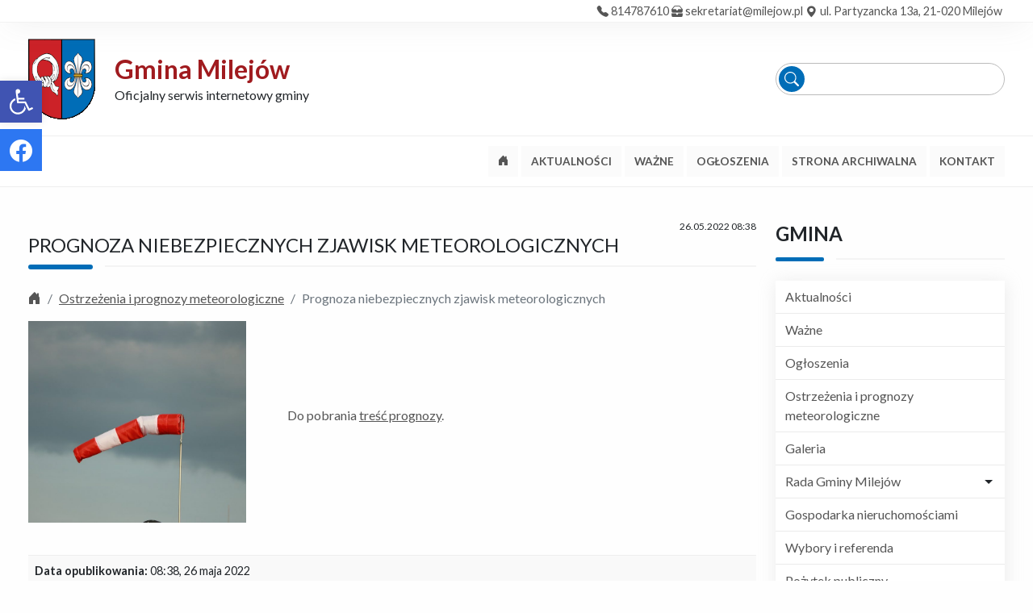

--- FILE ---
content_type: text/html; charset=UTF-8
request_url: https://milejow.pl/prognoza-niebezpiecznych-zjawisk-meteorologicznych-58/
body_size: 66267
content:
<!doctype html>
<html lang="pl-PL">
    <head>
        <meta charset="UTF-8">
        <meta name="viewport" content="width=device-width, initial-scale=1, maximum-scale=2.0">
        <link rel="profile" href="http://gmpg.org/xfn/11">
        <link rel="pingback" href="https://milejow.pl/xmlrpc.php">

        <title>Prognoza niebezpiecznych zjawisk meteorologicznych &#8211; Gmina Milejów</title>

	  <meta name='robots' content='max-image-preview:large' />
<link rel="alternate" type="application/rss+xml" title="Gmina Milejów &raquo; Kanał z wpisami" href="https://milejow.pl/feed/" />
<link rel="alternate" type="application/rss+xml" title="Gmina Milejów &raquo; Kanał z komentarzami" href="https://milejow.pl/comments/feed/" />
<link rel="alternate" title="oEmbed (JSON)" type="application/json+oembed" href="https://milejow.pl/wp-json/oembed/1.0/embed?url=https%3A%2F%2Fmilejow.pl%2Fprognoza-niebezpiecznych-zjawisk-meteorologicznych-58%2F" />
<link rel="alternate" title="oEmbed (XML)" type="text/xml+oembed" href="https://milejow.pl/wp-json/oembed/1.0/embed?url=https%3A%2F%2Fmilejow.pl%2Fprognoza-niebezpiecznych-zjawisk-meteorologicznych-58%2F&#038;format=xml" />
<style id='wp-img-auto-sizes-contain-inline-css' type='text/css'>
img:is([sizes=auto i],[sizes^="auto," i]){contain-intrinsic-size:3000px 1500px}
/*# sourceURL=wp-img-auto-sizes-contain-inline-css */
</style>
<style id='wp-emoji-styles-inline-css' type='text/css'>

	img.wp-smiley, img.emoji {
		display: inline !important;
		border: none !important;
		box-shadow: none !important;
		height: 1em !important;
		width: 1em !important;
		margin: 0 0.07em !important;
		vertical-align: -0.1em !important;
		background: none !important;
		padding: 0 !important;
	}
/*# sourceURL=wp-emoji-styles-inline-css */
</style>
<style id='wp-block-library-inline-css' type='text/css'>
:root{--wp-block-synced-color:#7a00df;--wp-block-synced-color--rgb:122,0,223;--wp-bound-block-color:var(--wp-block-synced-color);--wp-editor-canvas-background:#ddd;--wp-admin-theme-color:#007cba;--wp-admin-theme-color--rgb:0,124,186;--wp-admin-theme-color-darker-10:#006ba1;--wp-admin-theme-color-darker-10--rgb:0,107,160.5;--wp-admin-theme-color-darker-20:#005a87;--wp-admin-theme-color-darker-20--rgb:0,90,135;--wp-admin-border-width-focus:2px}@media (min-resolution:192dpi){:root{--wp-admin-border-width-focus:1.5px}}.wp-element-button{cursor:pointer}:root .has-very-light-gray-background-color{background-color:#eee}:root .has-very-dark-gray-background-color{background-color:#313131}:root .has-very-light-gray-color{color:#eee}:root .has-very-dark-gray-color{color:#313131}:root .has-vivid-green-cyan-to-vivid-cyan-blue-gradient-background{background:linear-gradient(135deg,#00d084,#0693e3)}:root .has-purple-crush-gradient-background{background:linear-gradient(135deg,#34e2e4,#4721fb 50%,#ab1dfe)}:root .has-hazy-dawn-gradient-background{background:linear-gradient(135deg,#faaca8,#dad0ec)}:root .has-subdued-olive-gradient-background{background:linear-gradient(135deg,#fafae1,#67a671)}:root .has-atomic-cream-gradient-background{background:linear-gradient(135deg,#fdd79a,#004a59)}:root .has-nightshade-gradient-background{background:linear-gradient(135deg,#330968,#31cdcf)}:root .has-midnight-gradient-background{background:linear-gradient(135deg,#020381,#2874fc)}:root{--wp--preset--font-size--normal:16px;--wp--preset--font-size--huge:42px}.has-regular-font-size{font-size:1em}.has-larger-font-size{font-size:2.625em}.has-normal-font-size{font-size:var(--wp--preset--font-size--normal)}.has-huge-font-size{font-size:var(--wp--preset--font-size--huge)}.has-text-align-center{text-align:center}.has-text-align-left{text-align:left}.has-text-align-right{text-align:right}.has-fit-text{white-space:nowrap!important}#end-resizable-editor-section{display:none}.aligncenter{clear:both}.items-justified-left{justify-content:flex-start}.items-justified-center{justify-content:center}.items-justified-right{justify-content:flex-end}.items-justified-space-between{justify-content:space-between}.screen-reader-text{border:0;clip-path:inset(50%);height:1px;margin:-1px;overflow:hidden;padding:0;position:absolute;width:1px;word-wrap:normal!important}.screen-reader-text:focus{background-color:#ddd;clip-path:none;color:#444;display:block;font-size:1em;height:auto;left:5px;line-height:normal;padding:15px 23px 14px;text-decoration:none;top:5px;width:auto;z-index:100000}html :where(.has-border-color){border-style:solid}html :where([style*=border-top-color]){border-top-style:solid}html :where([style*=border-right-color]){border-right-style:solid}html :where([style*=border-bottom-color]){border-bottom-style:solid}html :where([style*=border-left-color]){border-left-style:solid}html :where([style*=border-width]){border-style:solid}html :where([style*=border-top-width]){border-top-style:solid}html :where([style*=border-right-width]){border-right-style:solid}html :where([style*=border-bottom-width]){border-bottom-style:solid}html :where([style*=border-left-width]){border-left-style:solid}html :where(img[class*=wp-image-]){height:auto;max-width:100%}:where(figure){margin:0 0 1em}html :where(.is-position-sticky){--wp-admin--admin-bar--position-offset:var(--wp-admin--admin-bar--height,0px)}@media screen and (max-width:600px){html :where(.is-position-sticky){--wp-admin--admin-bar--position-offset:0px}}

/*# sourceURL=wp-block-library-inline-css */
</style><style id='wp-block-media-text-inline-css' type='text/css'>
.wp-block-media-text{box-sizing:border-box;
  /*!rtl:begin:ignore*/direction:ltr;
  /*!rtl:end:ignore*/display:grid;grid-template-columns:50% 1fr;grid-template-rows:auto}.wp-block-media-text.has-media-on-the-right{grid-template-columns:1fr 50%}.wp-block-media-text.is-vertically-aligned-top>.wp-block-media-text__content,.wp-block-media-text.is-vertically-aligned-top>.wp-block-media-text__media{align-self:start}.wp-block-media-text.is-vertically-aligned-center>.wp-block-media-text__content,.wp-block-media-text.is-vertically-aligned-center>.wp-block-media-text__media,.wp-block-media-text>.wp-block-media-text__content,.wp-block-media-text>.wp-block-media-text__media{align-self:center}.wp-block-media-text.is-vertically-aligned-bottom>.wp-block-media-text__content,.wp-block-media-text.is-vertically-aligned-bottom>.wp-block-media-text__media{align-self:end}.wp-block-media-text>.wp-block-media-text__media{
  /*!rtl:begin:ignore*/grid-column:1;grid-row:1;
  /*!rtl:end:ignore*/margin:0}.wp-block-media-text>.wp-block-media-text__content{direction:ltr;
  /*!rtl:begin:ignore*/grid-column:2;grid-row:1;
  /*!rtl:end:ignore*/padding:0 8%;word-break:break-word}.wp-block-media-text.has-media-on-the-right>.wp-block-media-text__media{
  /*!rtl:begin:ignore*/grid-column:2;grid-row:1
  /*!rtl:end:ignore*/}.wp-block-media-text.has-media-on-the-right>.wp-block-media-text__content{
  /*!rtl:begin:ignore*/grid-column:1;grid-row:1
  /*!rtl:end:ignore*/}.wp-block-media-text__media a{display:block}.wp-block-media-text__media img,.wp-block-media-text__media video{height:auto;max-width:unset;vertical-align:middle;width:100%}.wp-block-media-text.is-image-fill>.wp-block-media-text__media{background-size:cover;height:100%;min-height:250px}.wp-block-media-text.is-image-fill>.wp-block-media-text__media>a{display:block;height:100%}.wp-block-media-text.is-image-fill>.wp-block-media-text__media img{height:1px;margin:-1px;overflow:hidden;padding:0;position:absolute;width:1px;clip:rect(0,0,0,0);border:0}.wp-block-media-text.is-image-fill-element>.wp-block-media-text__media{height:100%;min-height:250px}.wp-block-media-text.is-image-fill-element>.wp-block-media-text__media>a{display:block;height:100%}.wp-block-media-text.is-image-fill-element>.wp-block-media-text__media img{height:100%;object-fit:cover;width:100%}@media (max-width:600px){.wp-block-media-text.is-stacked-on-mobile{grid-template-columns:100%!important}.wp-block-media-text.is-stacked-on-mobile>.wp-block-media-text__media{grid-column:1;grid-row:1}.wp-block-media-text.is-stacked-on-mobile>.wp-block-media-text__content{grid-column:1;grid-row:2}}
/*# sourceURL=https://milejow.pl/wp-includes/blocks/media-text/style.min.css */
</style>
<style id='wp-block-paragraph-inline-css' type='text/css'>
.is-small-text{font-size:.875em}.is-regular-text{font-size:1em}.is-large-text{font-size:2.25em}.is-larger-text{font-size:3em}.has-drop-cap:not(:focus):first-letter{float:left;font-size:8.4em;font-style:normal;font-weight:100;line-height:.68;margin:.05em .1em 0 0;text-transform:uppercase}body.rtl .has-drop-cap:not(:focus):first-letter{float:none;margin-left:.1em}p.has-drop-cap.has-background{overflow:hidden}:root :where(p.has-background){padding:1.25em 2.375em}:where(p.has-text-color:not(.has-link-color)) a{color:inherit}p.has-text-align-left[style*="writing-mode:vertical-lr"],p.has-text-align-right[style*="writing-mode:vertical-rl"]{rotate:180deg}
/*# sourceURL=https://milejow.pl/wp-includes/blocks/paragraph/style.min.css */
</style>
<style id='global-styles-inline-css' type='text/css'>
:root{--wp--preset--aspect-ratio--square: 1;--wp--preset--aspect-ratio--4-3: 4/3;--wp--preset--aspect-ratio--3-4: 3/4;--wp--preset--aspect-ratio--3-2: 3/2;--wp--preset--aspect-ratio--2-3: 2/3;--wp--preset--aspect-ratio--16-9: 16/9;--wp--preset--aspect-ratio--9-16: 9/16;--wp--preset--color--black: #000000;--wp--preset--color--cyan-bluish-gray: #abb8c3;--wp--preset--color--white: #ffffff;--wp--preset--color--pale-pink: #f78da7;--wp--preset--color--vivid-red: #cf2e2e;--wp--preset--color--luminous-vivid-orange: #ff6900;--wp--preset--color--luminous-vivid-amber: #fcb900;--wp--preset--color--light-green-cyan: #7bdcb5;--wp--preset--color--vivid-green-cyan: #00d084;--wp--preset--color--pale-cyan-blue: #8ed1fc;--wp--preset--color--vivid-cyan-blue: #0693e3;--wp--preset--color--vivid-purple: #9b51e0;--wp--preset--gradient--vivid-cyan-blue-to-vivid-purple: linear-gradient(135deg,rgb(6,147,227) 0%,rgb(155,81,224) 100%);--wp--preset--gradient--light-green-cyan-to-vivid-green-cyan: linear-gradient(135deg,rgb(122,220,180) 0%,rgb(0,208,130) 100%);--wp--preset--gradient--luminous-vivid-amber-to-luminous-vivid-orange: linear-gradient(135deg,rgb(252,185,0) 0%,rgb(255,105,0) 100%);--wp--preset--gradient--luminous-vivid-orange-to-vivid-red: linear-gradient(135deg,rgb(255,105,0) 0%,rgb(207,46,46) 100%);--wp--preset--gradient--very-light-gray-to-cyan-bluish-gray: linear-gradient(135deg,rgb(238,238,238) 0%,rgb(169,184,195) 100%);--wp--preset--gradient--cool-to-warm-spectrum: linear-gradient(135deg,rgb(74,234,220) 0%,rgb(151,120,209) 20%,rgb(207,42,186) 40%,rgb(238,44,130) 60%,rgb(251,105,98) 80%,rgb(254,248,76) 100%);--wp--preset--gradient--blush-light-purple: linear-gradient(135deg,rgb(255,206,236) 0%,rgb(152,150,240) 100%);--wp--preset--gradient--blush-bordeaux: linear-gradient(135deg,rgb(254,205,165) 0%,rgb(254,45,45) 50%,rgb(107,0,62) 100%);--wp--preset--gradient--luminous-dusk: linear-gradient(135deg,rgb(255,203,112) 0%,rgb(199,81,192) 50%,rgb(65,88,208) 100%);--wp--preset--gradient--pale-ocean: linear-gradient(135deg,rgb(255,245,203) 0%,rgb(182,227,212) 50%,rgb(51,167,181) 100%);--wp--preset--gradient--electric-grass: linear-gradient(135deg,rgb(202,248,128) 0%,rgb(113,206,126) 100%);--wp--preset--gradient--midnight: linear-gradient(135deg,rgb(2,3,129) 0%,rgb(40,116,252) 100%);--wp--preset--font-size--small: 13px;--wp--preset--font-size--medium: 20px;--wp--preset--font-size--large: 36px;--wp--preset--font-size--x-large: 42px;--wp--preset--spacing--20: 0.44rem;--wp--preset--spacing--30: 0.67rem;--wp--preset--spacing--40: 1rem;--wp--preset--spacing--50: 1.5rem;--wp--preset--spacing--60: 2.25rem;--wp--preset--spacing--70: 3.38rem;--wp--preset--spacing--80: 5.06rem;--wp--preset--shadow--natural: 6px 6px 9px rgba(0, 0, 0, 0.2);--wp--preset--shadow--deep: 12px 12px 50px rgba(0, 0, 0, 0.4);--wp--preset--shadow--sharp: 6px 6px 0px rgba(0, 0, 0, 0.2);--wp--preset--shadow--outlined: 6px 6px 0px -3px rgb(255, 255, 255), 6px 6px rgb(0, 0, 0);--wp--preset--shadow--crisp: 6px 6px 0px rgb(0, 0, 0);}:where(.is-layout-flex){gap: 0.5em;}:where(.is-layout-grid){gap: 0.5em;}body .is-layout-flex{display: flex;}.is-layout-flex{flex-wrap: wrap;align-items: center;}.is-layout-flex > :is(*, div){margin: 0;}body .is-layout-grid{display: grid;}.is-layout-grid > :is(*, div){margin: 0;}:where(.wp-block-columns.is-layout-flex){gap: 2em;}:where(.wp-block-columns.is-layout-grid){gap: 2em;}:where(.wp-block-post-template.is-layout-flex){gap: 1.25em;}:where(.wp-block-post-template.is-layout-grid){gap: 1.25em;}.has-black-color{color: var(--wp--preset--color--black) !important;}.has-cyan-bluish-gray-color{color: var(--wp--preset--color--cyan-bluish-gray) !important;}.has-white-color{color: var(--wp--preset--color--white) !important;}.has-pale-pink-color{color: var(--wp--preset--color--pale-pink) !important;}.has-vivid-red-color{color: var(--wp--preset--color--vivid-red) !important;}.has-luminous-vivid-orange-color{color: var(--wp--preset--color--luminous-vivid-orange) !important;}.has-luminous-vivid-amber-color{color: var(--wp--preset--color--luminous-vivid-amber) !important;}.has-light-green-cyan-color{color: var(--wp--preset--color--light-green-cyan) !important;}.has-vivid-green-cyan-color{color: var(--wp--preset--color--vivid-green-cyan) !important;}.has-pale-cyan-blue-color{color: var(--wp--preset--color--pale-cyan-blue) !important;}.has-vivid-cyan-blue-color{color: var(--wp--preset--color--vivid-cyan-blue) !important;}.has-vivid-purple-color{color: var(--wp--preset--color--vivid-purple) !important;}.has-black-background-color{background-color: var(--wp--preset--color--black) !important;}.has-cyan-bluish-gray-background-color{background-color: var(--wp--preset--color--cyan-bluish-gray) !important;}.has-white-background-color{background-color: var(--wp--preset--color--white) !important;}.has-pale-pink-background-color{background-color: var(--wp--preset--color--pale-pink) !important;}.has-vivid-red-background-color{background-color: var(--wp--preset--color--vivid-red) !important;}.has-luminous-vivid-orange-background-color{background-color: var(--wp--preset--color--luminous-vivid-orange) !important;}.has-luminous-vivid-amber-background-color{background-color: var(--wp--preset--color--luminous-vivid-amber) !important;}.has-light-green-cyan-background-color{background-color: var(--wp--preset--color--light-green-cyan) !important;}.has-vivid-green-cyan-background-color{background-color: var(--wp--preset--color--vivid-green-cyan) !important;}.has-pale-cyan-blue-background-color{background-color: var(--wp--preset--color--pale-cyan-blue) !important;}.has-vivid-cyan-blue-background-color{background-color: var(--wp--preset--color--vivid-cyan-blue) !important;}.has-vivid-purple-background-color{background-color: var(--wp--preset--color--vivid-purple) !important;}.has-black-border-color{border-color: var(--wp--preset--color--black) !important;}.has-cyan-bluish-gray-border-color{border-color: var(--wp--preset--color--cyan-bluish-gray) !important;}.has-white-border-color{border-color: var(--wp--preset--color--white) !important;}.has-pale-pink-border-color{border-color: var(--wp--preset--color--pale-pink) !important;}.has-vivid-red-border-color{border-color: var(--wp--preset--color--vivid-red) !important;}.has-luminous-vivid-orange-border-color{border-color: var(--wp--preset--color--luminous-vivid-orange) !important;}.has-luminous-vivid-amber-border-color{border-color: var(--wp--preset--color--luminous-vivid-amber) !important;}.has-light-green-cyan-border-color{border-color: var(--wp--preset--color--light-green-cyan) !important;}.has-vivid-green-cyan-border-color{border-color: var(--wp--preset--color--vivid-green-cyan) !important;}.has-pale-cyan-blue-border-color{border-color: var(--wp--preset--color--pale-cyan-blue) !important;}.has-vivid-cyan-blue-border-color{border-color: var(--wp--preset--color--vivid-cyan-blue) !important;}.has-vivid-purple-border-color{border-color: var(--wp--preset--color--vivid-purple) !important;}.has-vivid-cyan-blue-to-vivid-purple-gradient-background{background: var(--wp--preset--gradient--vivid-cyan-blue-to-vivid-purple) !important;}.has-light-green-cyan-to-vivid-green-cyan-gradient-background{background: var(--wp--preset--gradient--light-green-cyan-to-vivid-green-cyan) !important;}.has-luminous-vivid-amber-to-luminous-vivid-orange-gradient-background{background: var(--wp--preset--gradient--luminous-vivid-amber-to-luminous-vivid-orange) !important;}.has-luminous-vivid-orange-to-vivid-red-gradient-background{background: var(--wp--preset--gradient--luminous-vivid-orange-to-vivid-red) !important;}.has-very-light-gray-to-cyan-bluish-gray-gradient-background{background: var(--wp--preset--gradient--very-light-gray-to-cyan-bluish-gray) !important;}.has-cool-to-warm-spectrum-gradient-background{background: var(--wp--preset--gradient--cool-to-warm-spectrum) !important;}.has-blush-light-purple-gradient-background{background: var(--wp--preset--gradient--blush-light-purple) !important;}.has-blush-bordeaux-gradient-background{background: var(--wp--preset--gradient--blush-bordeaux) !important;}.has-luminous-dusk-gradient-background{background: var(--wp--preset--gradient--luminous-dusk) !important;}.has-pale-ocean-gradient-background{background: var(--wp--preset--gradient--pale-ocean) !important;}.has-electric-grass-gradient-background{background: var(--wp--preset--gradient--electric-grass) !important;}.has-midnight-gradient-background{background: var(--wp--preset--gradient--midnight) !important;}.has-small-font-size{font-size: var(--wp--preset--font-size--small) !important;}.has-medium-font-size{font-size: var(--wp--preset--font-size--medium) !important;}.has-large-font-size{font-size: var(--wp--preset--font-size--large) !important;}.has-x-large-font-size{font-size: var(--wp--preset--font-size--x-large) !important;}
/*# sourceURL=global-styles-inline-css */
</style>

<style id='classic-theme-styles-inline-css' type='text/css'>
/*! This file is auto-generated */
.wp-block-button__link{color:#fff;background-color:#32373c;border-radius:9999px;box-shadow:none;text-decoration:none;padding:calc(.667em + 2px) calc(1.333em + 2px);font-size:1.125em}.wp-block-file__button{background:#32373c;color:#fff;text-decoration:none}
/*# sourceURL=/wp-includes/css/classic-themes.min.css */
</style>
<link rel='stylesheet' id='itlu-css' href='https://milejow.pl/wp-content/plugins/itlu/dist/itlu-public.bundle.css?ver=1.0.0' type='text/css' media='all' />
<link rel='stylesheet' id='pojo-a11y-css' href='https://milejow.pl/wp-content/plugins/pojo-accessibility/modules/legacy/assets/css/style.min.css?ver=1.0.0' type='text/css' media='all' />
<link rel='stylesheet' id='wp-lightbox-2.min.css-css' href='https://milejow.pl/wp-content/plugins/wp-lightbox-2/styles/lightbox.min.pl_PL.css?ver=1.3.4' type='text/css' media='all' />
<link rel='stylesheet' id='main-style-css' href='https://milejow.pl/wp-content/themes/itlu_gmina_milejow/dist/main.bundle.css?ver=1.0.16' type='text/css' media='screen' />
<link rel='stylesheet' id='style-css' href='https://milejow.pl/wp-content/themes/itlu_gmina_milejow/style.css?ver=1.0.16' type='text/css' media='screen' />
<link rel='stylesheet' id='print-style-css' href='https://milejow.pl/wp-content/themes/itlu_gmina_milejow/dist/print.bundle.css?ver=1.0.16' type='text/css' media='print' />
<script type="text/javascript" src="https://milejow.pl/wp-includes/js/jquery/jquery.min.js?ver=3.7.1" id="jquery-core-js"></script>
<script type="text/javascript" src="https://milejow.pl/wp-includes/js/jquery/jquery-migrate.min.js?ver=3.4.1" id="jquery-migrate-js"></script>
<link rel="https://api.w.org/" href="https://milejow.pl/wp-json/" /><link rel="alternate" title="JSON" type="application/json" href="https://milejow.pl/wp-json/wp/v2/posts/3208" /><link rel="EditURI" type="application/rsd+xml" title="RSD" href="https://milejow.pl/xmlrpc.php?rsd" />
<meta name="generator" content="WordPress 6.9" />
<link rel="canonical" href="https://milejow.pl/prognoza-niebezpiecznych-zjawisk-meteorologicznych-58/" />
<link rel='shortlink' href='https://milejow.pl/?p=3208' />
<meta name="deklaracja-dostępności" content="https://milejow.pl/deklaracja-dostepnosci/"><style type="text/css">
#pojo-a11y-toolbar .pojo-a11y-toolbar-toggle a{ background-color: #4054b2;	color: #ffffff;}
#pojo-a11y-toolbar .pojo-a11y-toolbar-overlay, #pojo-a11y-toolbar .pojo-a11y-toolbar-overlay ul.pojo-a11y-toolbar-items.pojo-a11y-links{ border-color: #4054b2;}
body.pojo-a11y-focusable a:focus{ outline-style: solid !important;	outline-width: 1px !important;	outline-color: #FF0000 !important;}
#pojo-a11y-toolbar{ top: 100px !important;}
#pojo-a11y-toolbar .pojo-a11y-toolbar-overlay{ background-color: #ffffff;}
#pojo-a11y-toolbar .pojo-a11y-toolbar-overlay ul.pojo-a11y-toolbar-items li.pojo-a11y-toolbar-item a, #pojo-a11y-toolbar .pojo-a11y-toolbar-overlay p.pojo-a11y-toolbar-title{ color: #333333;}
#pojo-a11y-toolbar .pojo-a11y-toolbar-overlay ul.pojo-a11y-toolbar-items li.pojo-a11y-toolbar-item a.active{ background-color: #4054b2;	color: #ffffff;}
@media (max-width: 767px) { #pojo-a11y-toolbar { top: 50px !important; } }</style>            <link rel="icon" href="https://milejow.pl/wp-content/uploads/2021/10/herb.png" sizes="32x32" />
<link rel="icon" href="https://milejow.pl/wp-content/uploads/2021/10/herb.png" sizes="192x192" />
<link rel="apple-touch-icon" href="https://milejow.pl/wp-content/uploads/2021/10/herb.png" />
<meta name="msapplication-TileImage" content="https://milejow.pl/wp-content/uploads/2021/10/herb.png" />
    <link rel='stylesheet' id='itlu-confirm-cookies-style-css' href='https://milejow.pl/wp-content/plugins/itlu/dist/itlu-confirm_cookies.bundle.css?ver=1.0.0' type='text/css' media='all' />
</head>
    <body class="wp-singular post-template-default single single-post postid-3208 single-format-standard wp-custom-logo wp-theme-itlu wp-child-theme-itlu_gmina_milejow">
        
            <a class="skip-link screen-reader-text" href="#primary-nav">Przejdź do menu</a>
    <a class="skip-link screen-reader-text" href="#main">Przejdź do głównej treści strony</a>
    <div id="fb-root"></div>
    <script async defer crossorigin="anonymous" src="https://connect.facebook.net/pl_PL/sdk.js#xfbml=1&version=v12.0" nonce="aQjdHRqp"></script>
        <header id="header" role="banner">
            
<div id="before-header">
    <div class="container">
        <div class="d-flex align-items-center">
            <div class="ms-auto">
                <p>
                                            <i class="bi bi-telephone-fill"></i> <a href="tel:814787610 ">814787610</a> 
                    
                                            <i class="bi bi-inboxes-fill"></i> <a href="mailto:sekretariat@milejow.pl">sekretariat@milejow.pl</a> 
                    
                                            <i class="bi bi-geo-alt-fill"></i> ul. Partyzancka 13a, 21-020 Milejów                                    </p>
            </div>
        </div>
    </div>
</div><div class="container"><div class="row align-items-center">        <div class="col-12 col-md-auto offset-0 offset-md-0">
            <div id="header-logo-wrapper-overlay">
                <a href="https://milejow.pl/" class="custom-logo-link" rel="home"><img width="83" height="100" src="https://milejow.pl/wp-content/uploads/2021/10/cropped-herb-1.png" class="custom-logo" alt="Gmina Milejów" decoding="async" /></a>            </div>
        </div>
            <div class="col-12 col-md-6 col-lg text-start">
            <div class="site-name">
                <a href="https://milejow.pl" title="Strona główna">
                    Gmina Milejów                </a>
            </div>
            <div class="site-desc">Oficjalny serwis internetowy gminy</div>
        </div>
    <div class="col col-lg-3"><form class="search-form" action="https://milejow.pl" method="get">
    <label for="header_search" class="visually-hidden">Wyszukaj</label>
    <input type="text" name="s" id="header_search" class="form-control" value="" />

    <button type="submit" title="Wyszukaj w serwisie">
        <svg xmlns="http://www.w3.org/2000/svg" width="18" height="18" fill="currentColor" class="bi bi-search" viewBox="0 0 16 16">
            <path d="M11.742 10.344a6.5 6.5 0 1 0-1.397 1.398h-.001c.03.04.062.078.098.115l3.85 3.85a1 1 0 0 0 1.415-1.414l-3.85-3.85a1.007 1.007 0 0 0-.115-.1zM12 6.5a5.5 5.5 0 1 1-11 0 5.5 5.5 0 0 1 11 0z" />
        </svg>
    </button>
</form></div></div></div><nav id="primary-navigation" class="navbar navbar-expand-md">
    <div class="container">    <button title="Rozwiń menu" class="navbar-toggler" type="button" data-bs-toggle="collapse" data-bs-target="#primary-nav" aria-expanded="false" aria-label="Toggle navigation">
        <i class="bi bi-list"></i>
    </button>
    <div id="primary-nav" class="collapse navbar-collapse justify-content-end"><ul id="menu-menu-glowne" class="navbar-nav"><li itemscope="itemscope" itemtype="https://www.schema.org/SiteNavigationElement" id="menu-item-home" class="menu-item-home"><a title="bi bi-house-door-fill" href="https://milejow.pl"><span><i class="fa bi bi-house-door-fill" aria-hidden="true"></i></span><span></span></a></li>
<li itemscope="itemscope" itemtype="https://www.schema.org/SiteNavigationElement" id="menu-item-26" class="menu-item menu-item-type-taxonomy menu-item-object-category menu-item-26"><a title="Aktualności" href="https://milejow.pl/category/aktualnosci/"><span>Aktualności</span></a></li>
<li itemscope="itemscope" itemtype="https://www.schema.org/SiteNavigationElement" id="menu-item-48" class="menu-item menu-item-type-taxonomy menu-item-object-category menu-item-48"><a title="Ważne" href="https://milejow.pl/category/wazne/"><span>Ważne</span></a></li>
<li itemscope="itemscope" itemtype="https://www.schema.org/SiteNavigationElement" id="menu-item-2030" class="menu-item menu-item-type-taxonomy menu-item-object-category menu-item-2030"><a title="Ogłoszenia" href="https://milejow.pl/category/ogloszenia/"><span>Ogłoszenia</span></a></li>
<li itemscope="itemscope" itemtype="https://www.schema.org/SiteNavigationElement" id="menu-item-45" class="menu-item menu-item-type-custom menu-item-object-custom menu-item-45"><a title="Strona archiwalna" href="http://archiwum.milejow.pl/"><span>Strona archiwalna</span></a></li>
<li itemscope="itemscope" itemtype="https://www.schema.org/SiteNavigationElement" id="menu-item-136" class="menu-item menu-item-type-custom menu-item-object-custom menu-item-home menu-item-136"><a title="Kontakt" href="http://milejow.pl/#kontakt"><span>Kontakt</span></a></li>
</ul></div></div></nav>        </header>

        
<main id="main" class="site-main" role="main">
    <div class="container">
        <div class="row">
            <div class="col">
                <article id="single-post-3208" class="single entry-wrapper post-3208 post type-post status-publish format-standard hentry category-ostrzezenia-i-prognozy-meteorologiczne">
    <div class="entry-inner">
            <div class="entry-date text-end">
        <i class="far fa-calendar"></i>
        <span class="day">26</span>.<span class="month">05</span>.<span class="year">2022</span>
        <span class="year">08:38</span>
    </div>
    <header class="entry-header">
        <div class="heading-wrapper"><h1 class="heading">Prognoza niebezpiecznych zjawisk meteorologicznych</h1></div>    </header>
<nav aria-label="breadcrumb">
    <ol itemscope itemtype="http://schema.org/BreadcrumbList" class="breadcrumb">
                    <li class="breadcrumb-item ">
                                    <a href="https://milejow.pl">
                    
                    <i class="bi bi-house-door-fill"></i>
                                        </a>
                            </li>
                    <li class="breadcrumb-item ">
                                    <a href="https://milejow.pl/category/ostrzezenia-i-prognozy-meteorologiczne/">
                    
                    Ostrzeżenia i prognozy meteorologiczne
                                        </a>
                            </li>
                    <li class="breadcrumb-item active">
                
                    Prognoza niebezpiecznych zjawisk meteorologicznych
                                </li>
            </ol>
</nav>    <div class="page-children">
            </div>
    <div class="entry-content">
        
<div class="wp-block-media-text alignwide is-stacked-on-mobile is-image-fill" style="grid-template-columns:30% auto"><figure class="wp-block-media-text__media" style="background-image:url(https://milejow.pl/wp-content/uploads/2022/01/wind-direction-g09ed9df02_1920-1013x675.jpg);background-position:50% 50%"><img fetchpriority="high" decoding="async" width="1013" height="675" src="https://milejow.pl/wp-content/uploads/2022/01/wind-direction-g09ed9df02_1920-1013x675.jpg" alt="" class="wp-image-2497 size-full" srcset="https://milejow.pl/wp-content/uploads/2022/01/wind-direction-g09ed9df02_1920-1013x675.jpg 1013w, https://milejow.pl/wp-content/uploads/2022/01/wind-direction-g09ed9df02_1920-300x200.jpg 300w, https://milejow.pl/wp-content/uploads/2022/01/wind-direction-g09ed9df02_1920-600x400.jpg 600w, https://milejow.pl/wp-content/uploads/2022/01/wind-direction-g09ed9df02_1920-1536x1024.jpg 1536w, https://milejow.pl/wp-content/uploads/2022/01/wind-direction-g09ed9df02_1920.jpg 1920w" sizes="(max-width: 1013px) 100vw, 1013px" /></figure><div class="wp-block-media-text__content">
<p>Do pobrania <a href="https://milejow.pl/wp-content/uploads/2022/05/LUPN20220526.pdf" data-type="URL" data-id="https://milejow.pl/wp-content/uploads/2022/05/LUPN20220526.pdf">treść prognozy</a>.</p>
</div></div>
    </div>
    <div class="entry-bottom">
        <p>
            <span>Data opublikowania:</span>
            08:38,            26 maja 2022        </p>
                            <p><span>Kategorie:</span> <a href="https://milejow.pl/category/ostrzezenia-i-prognozy-meteorologiczne/" rel="category tag">Ostrzeżenia i prognozy meteorologiczne</a></p>
        
            </div>
    </div>
</article>            </div>

            <aside class="sidebar col-12 col-lg-4 col-xl-3 order-2 order-lg-1" role="complementary">   
    <div id="nav_menu-7" class="widget widget_nav_menu"><div class="heading-wrapper heading-small"><strong class="heading">Gmina</strong></div><div class="menu-gmina-container"><ul id="menu-gmina" class="menu"><li id="menu-item-58" class="menu-item menu-item-type-taxonomy menu-item-object-category menu-item-58"><a href="https://milejow.pl/category/aktualnosci/">Aktualności</a></li>
<li id="menu-item-63" class="menu-item menu-item-type-taxonomy menu-item-object-category menu-item-63"><a href="https://milejow.pl/category/wazne/">Ważne</a></li>
<li id="menu-item-2031" class="menu-item menu-item-type-taxonomy menu-item-object-category menu-item-2031"><a href="https://milejow.pl/category/ogloszenia/">Ogłoszenia</a></li>
<li id="menu-item-133" class="menu-item menu-item-type-taxonomy menu-item-object-category current-post-ancestor current-menu-parent current-post-parent menu-item-133"><a href="https://milejow.pl/category/ostrzezenia-i-prognozy-meteorologiczne/">Ostrzeżenia i prognozy meteorologiczne</a></li>
<li id="menu-item-59" class="menu-item menu-item-type-taxonomy menu-item-object-category menu-item-59"><a href="https://milejow.pl/category/galeria/">Galeria</a></li>
<li id="menu-item-55" class="menu-item menu-item-type-post_type menu-item-object-page menu-item-has-children menu-item-55"><a href="https://milejow.pl/rada-gminy-milejow/">Rada Gminy Milejów</a>
<ul class="sub-menu">
	<li id="menu-item-5704" class="menu-item menu-item-type-post_type menu-item-object-page menu-item-5704"><a href="https://milejow.pl/dyzury-przewodniczacego-rady-gminy-milejow-w-kadencji-2024-2029/">Dyżury Przewodniczącego Rady Gminy Milejów w kadencji 2024-2029</a></li>
	<li id="menu-item-57" class="menu-item menu-item-type-post_type menu-item-object-page menu-item-57"><a href="https://milejow.pl/rada-gminy-milejow/sklad-rady-gminy/">Skład rady gminy</a></li>
	<li id="menu-item-56" class="menu-item menu-item-type-post_type menu-item-object-page menu-item-56"><a href="https://milejow.pl/rada-gminy-milejow/komisje-rady-gminy/">Komisje rady gminy</a></li>
	<li id="menu-item-134" class="menu-item menu-item-type-custom menu-item-object-custom menu-item-134"><a href="https://portal.posiedzenia.pl/MILEJOW">Transmisje posiedzeń</a></li>
	<li id="menu-item-4486" class="menu-item menu-item-type-custom menu-item-object-custom menu-item-4486"><a href="https://milejow.posiedzenia.pl/?">Posiedzenia</a></li>
</ul>
</li>
<li id="menu-item-61" class="menu-item menu-item-type-taxonomy menu-item-object-category menu-item-61"><a href="https://milejow.pl/category/gospodarka-nieruchomosciami/">Gospodarka nieruchomościami</a></li>
<li id="menu-item-66" class="menu-item menu-item-type-custom menu-item-object-custom menu-item-66"><a href="https://ugmilejow.bip.lubelskie.pl/index.php?id=441">Wybory i referenda</a></li>
<li id="menu-item-62" class="menu-item menu-item-type-taxonomy menu-item-object-category menu-item-62"><a href="https://milejow.pl/category/pozytek-publiczny/">Pożytek publiczny</a></li>
<li id="menu-item-64" class="menu-item menu-item-type-custom menu-item-object-custom menu-item-64"><a href="https://milejow.ezamawiajacy.pl/servlet/HomeServlet">Zamówienia Publiczne</a></li>
<li id="menu-item-65" class="menu-item menu-item-type-post_type menu-item-object-page menu-item-65"><a href="https://milejow.pl/o-gminie/">O gminie</a></li>
<li id="menu-item-2668" class="menu-item menu-item-type-taxonomy menu-item-object-category menu-item-2668"><a href="https://milejow.pl/category/nadanie-praw-miejskich/">Nadanie praw miejskich miejscowości Milejów-Osada</a></li>
</ul></div></div><div id="nav_menu-8" class="widget widget_nav_menu"><div class="heading-wrapper heading-small"><strong class="heading">Urząd Gminy</strong></div><div class="menu-urzad-gminy-container"><ul id="menu-urzad-gminy" class="menu"><li id="menu-item-78" class="menu-item menu-item-type-post_type menu-item-object-page menu-item-78"><a href="https://milejow.pl/kierownictwo-urzedu/">Kierownictwo urzędu</a></li>
<li id="menu-item-79" class="menu-item menu-item-type-post_type menu-item-object-page menu-item-79"><a href="https://milejow.pl/referaty-i-pracownicy/">Referaty i pracownicy</a></li>
<li id="menu-item-80" class="menu-item menu-item-type-post_type menu-item-object-page menu-item-80"><a href="https://milejow.pl/soltysi-gminy-milejow/">Sołtysi Gminy Milejów</a></li>
<li id="menu-item-81" class="menu-item menu-item-type-post_type menu-item-object-page menu-item-81"><a href="https://milejow.pl/rodo/">RODO</a></li>
<li id="menu-item-82" class="menu-item menu-item-type-post_type menu-item-object-page menu-item-82"><a href="https://milejow.pl/deklaracja-dostepnosci/">Deklaracja dostępności</a></li>
<li id="menu-item-4891" class="menu-item menu-item-type-post_type menu-item-object-page menu-item-has-children menu-item-4891"><a href="https://milejow.pl/projekty-w-gminie-milejow/">Projekty w Gminie Milejów</a>
<ul class="sub-menu">
	<li id="menu-item-4892" class="menu-item menu-item-type-taxonomy menu-item-object-category menu-item-4892"><a href="https://milejow.pl/category/program-sportowa-polska/">Program Sportowa Polska</a></li>
	<li id="menu-item-4856" class="menu-item menu-item-type-taxonomy menu-item-object-category menu-item-4856"><a href="https://milejow.pl/category/polski-lad/">Rządowy Fundusz Polski Ład Program Inwetycji Strategicznych</a></li>
	<li id="menu-item-4822" class="menu-item menu-item-type-taxonomy menu-item-object-category menu-item-4822"><a href="https://milejow.pl/category/cyfrowa-gmina/">Cyfrowa Gmina</a></li>
	<li id="menu-item-2005" class="menu-item menu-item-type-taxonomy menu-item-object-category menu-item-2005"><a href="https://milejow.pl/category/projekty-realizowane-w-gminie-milejow/">Projekty realizowane w Gminie Milejów</a></li>
	<li id="menu-item-83" class="menu-item menu-item-type-taxonomy menu-item-object-category menu-item-83"><a href="https://milejow.pl/category/instalacja-zestawow-solarnych-w-gminie-milejow/">Instalacja Zestawów solarnych w Gminie Milejów</a></li>
	<li id="menu-item-5833" class="menu-item menu-item-type-taxonomy menu-item-object-category menu-item-5833"><a href="https://milejow.pl/category/oze-ii/">OZE II</a></li>
</ul>
</li>
<li id="menu-item-7369" class="menu-item menu-item-type-post_type menu-item-object-page menu-item-7369"><a href="https://milejow.pl/aktywne-place-zabaw-2025/">„Aktywne Place Zabaw” 2025</a></li>
<li id="menu-item-2915" class="menu-item menu-item-type-taxonomy menu-item-object-category menu-item-2915"><a href="https://milejow.pl/category/zadania-realizowane-z-budzetu-panstwa/">Zadania realizowane z budżetu państwa</a></li>
<li id="menu-item-1926" class="menu-item menu-item-type-taxonomy menu-item-object-category menu-item-1926"><a href="https://milejow.pl/category/partycypacja-w-planowaniu-przestrzennym/">Partycypacja w planowaniu przestrzennym</a></li>
<li id="menu-item-85" class="menu-item menu-item-type-taxonomy menu-item-object-category menu-item-85"><a href="https://milejow.pl/category/ponadlokalna-strategia-rozwoju-dla-obszaru-funkcjonalnego-obejmujacego-gmine-cycow-gmine-ludwin-gmine-milejow-gmine-puchaczow-gmine-urszulin-na-lata-2021-2027-z-perspektywa-do-2035-roku/">Ponadlokalna Strategia Rozwoju dla obszaru funkcjonalnego, obejmującego Gminę Cyców, Gminę Ludwin, Gminę Milejów, Gminę Puchaczów, Gminę Urszulin na lata 2021-2027 z perspektywą do 2035 roku</a></li>
<li id="menu-item-6578" class="menu-item menu-item-type-taxonomy menu-item-object-category menu-item-6578"><a href="https://milejow.pl/category/raporty-o-stanie-zapewnienia-dostepnosci-podmiotu-publicznego/">Raporty o stanie zapewnienia dostępności podmiotu publicznego</a></li>
</ul></div></div><div id="nav_menu-10" class="widget widget_nav_menu"><div class="heading-wrapper heading-small"><strong class="heading">Dla mieszkańców</strong></div><div class="menu-dla-mieszkancow-container"><ul id="menu-dla-mieszkancow" class="menu"><li id="menu-item-135" class="menu-item menu-item-type-post_type menu-item-object-page menu-item-135"><a href="https://milejow.pl/zalatwianie-spraw-w-urzedzie/">Załatwianie spraw w urzędzie</a></li>
<li id="menu-item-99" class="menu-item menu-item-type-post_type menu-item-object-page menu-item-99"><a href="https://milejow.pl/gospodarka-odpadami/">Gospodarka odpadami</a></li>
<li id="menu-item-4272" class="menu-item menu-item-type-post_type menu-item-object-page menu-item-4272"><a href="https://milejow.pl/czyste-powietrze/">Czyste powietrze</a></li>
<li id="menu-item-2521" class="menu-item menu-item-type-post_type menu-item-object-page menu-item-2521"><a href="https://milejow.pl/dodatek-oslonowy/">Dodatek osłonowy</a></li>
<li id="menu-item-6094" class="menu-item menu-item-type-custom menu-item-object-custom menu-item-6094"><a href="https://rejestrzlobkow.mrips.gov.pl/listaRejestr/ZK?nts=30610042&#038;formaOpieki=ZLOBEK&#038;">Rejestr żłobków i klubów dziecięcych</a></li>
<li id="menu-item-6095" class="menu-item menu-item-type-custom menu-item-object-custom menu-item-6095"><a href="https://rejestrzlobkow.mrips.gov.pl/listaRejestr/O?nts=30610042">Wykaz dziennych opiekunów</a></li>
<li id="menu-item-7076" class="menu-item menu-item-type-post_type menu-item-object-page menu-item-has-children menu-item-7076"><a href="https://milejow.pl/profilaktyka-uzaleznien/">Profilaktyka uzależnień</a>
<ul class="sub-menu">
	<li id="menu-item-105" class="menu-item menu-item-type-post_type menu-item-object-page menu-item-105"><a href="https://milejow.pl/gminny-punkt-konsultacyjny-dla-osob-uzaleznionych-i-ich-rodzin/">Gminny Punkt Konsultacyjny dla Osób Uzależnionych i ich Rodzin</a></li>
	<li id="menu-item-7079" class="menu-item menu-item-type-post_type menu-item-object-page menu-item-7079"><a href="https://milejow.pl/przemoc-domowa/">Przemoc domowa</a></li>
</ul>
</li>
<li id="menu-item-100" class="menu-item menu-item-type-custom menu-item-object-custom menu-item-100"><a href="https://www.gov.pl/web/rodzina/rodzina-500-plus">Rodzina 500+</a></li>
<li id="menu-item-101" class="menu-item menu-item-type-custom menu-item-object-custom menu-item-101"><a href="https://www.gov.pl/web/rodzina/dobry-start">Dobry Start</a></li>
<li id="menu-item-2522" class="menu-item menu-item-type-custom menu-item-object-custom menu-item-2522"><a href="https://ceeb.gov.pl/">Deklaracja CEEB</a></li>
<li id="menu-item-3597" class="menu-item menu-item-type-custom menu-item-object-custom menu-item-3597"><a href="https://www.gov.pl/web/rozwoj-technologia/efektywnosci-energetycznej-budynkow">Poprawa efektywności energetycznej budynków</a></li>
<li id="menu-item-103" class="menu-item menu-item-type-taxonomy menu-item-object-category menu-item-103"><a href="https://milejow.pl/category/usuwanie-azbestu/">Usuwanie azbestu</a></li>
<li id="menu-item-3958" class="menu-item menu-item-type-taxonomy menu-item-object-category menu-item-3958"><a href="https://milejow.pl/category/plany-lowieckie/">Plany łowieckie</a></li>
<li id="menu-item-104" class="menu-item menu-item-type-custom menu-item-object-custom menu-item-104"><a href="https://www.gov.pl/web/szczepimysie">Szczepienia przeciw COVID-19</a></li>
<li id="menu-item-4177" class="menu-item menu-item-type-post_type menu-item-object-page menu-item-4177"><a href="https://milejow.pl/nieodplatna-pomoc-prawna/">Nieodpłatna pomoc prawna</a></li>
<li id="menu-item-107" class="menu-item menu-item-type-post_type menu-item-object-page menu-item-107"><a href="https://milejow.pl/wiesci-z-gminy-milejow/">Wieści z Gminy Milejów</a></li>
<li id="menu-item-1995" class="menu-item menu-item-type-post_type menu-item-object-page menu-item-1995"><a href="https://milejow.pl/wazne-dokumenty-2/">Ważne dokumenty</a></li>
</ul></div></div></aside>        </div>
    </div>
</main>


<div id="facebook-wrapper">
    <a href="https://www.facebook.com/milejowgmina" title="Przejdź do profilu na facebook" target="_blank"><i class="bi bi-facebook"></i></a>
</div>

<footer id="footer" class="site-footer" role="contentinfo">
    <div class="container"><div class="row">            <div class="col footer-widget-1">
                <div id="widget_address-2" class="widget widget_address"><div class="heading-wrapper heading-small"><strong class="heading">Dane kontaktowe</strong></div><p><strong>Adres:</strong> ul. Partyzancka 13a, 21-020 Milejów</p><p><strong>Telefon:</strong> <a href="tel:814787610">814787610</a></p><p><strong>E-mail:</strong> <a href="mailto:sekretariat@milejow.pl">sekretariat@milejow.pl</a></p></div>            </div>
                <div class="col footer-widget-2">
                <div id="widget_shortcuts-3" class="widget widget_shortcuts">    <div class="shortcuts-boxes small">
                    <div class="shortcuts-box-wrapper">
                <div class="shortcuts-box">
                    <div class="shortcuts-box-inner d-flex align-items-center">     
                            
                        <h4 class="shortcuts-box-title"><a href="http://milejow.pl/?page_id=131">Załatwianie spraw w urzędzie</a></h4>
                    </div>
                </div>
            </div>
                    <div class="shortcuts-box-wrapper">
                <div class="shortcuts-box">
                    <div class="shortcuts-box-inner d-flex align-items-center">     
                            
                        <h4 class="shortcuts-box-title"><a href="https://mapa.inspire-hub.pl/#/gmina_milejow">Miejscowy Plan Zagospodarowania Przestrzennego</a></h4>
                    </div>
                </div>
            </div>
                    <div class="shortcuts-box-wrapper">
                <div class="shortcuts-box">
                    <div class="shortcuts-box-inner d-flex align-items-center">     
                            
                        <h4 class="shortcuts-box-title"><a href="https://milejow.ezamawiajacy.pl/servlet/HomeServlet">Zamówienia Publiczne</a></h4>
                    </div>
                </div>
            </div>
                    <div class="shortcuts-box-wrapper">
                <div class="shortcuts-box">
                    <div class="shortcuts-box-inner d-flex align-items-center">     
                            
                        <h4 class="shortcuts-box-title"><a href="https://ugmilejow.bip.lubelskie.pl/index.php?id=6">Biuletyn Informacji Publicznej</a></h4>
                    </div>
                </div>
            </div>
                    <div class="shortcuts-box-wrapper">
                <div class="shortcuts-box">
                    <div class="shortcuts-box-inner d-flex align-items-center">     
                            
                        <h4 class="shortcuts-box-title"><a href="https://epuap.gov.pl/wps/portal/strefa-klienta/katalog-spraw/profil-urzedu/3470nkowc6">Elektroniczna skrzynka podawcza EPUAP</a></h4>
                    </div>
                </div>
            </div>
                    <div class="shortcuts-box-wrapper">
                <div class="shortcuts-box">
                    <div class="shortcuts-box-inner d-flex align-items-center">     
                            
                        <h4 class="shortcuts-box-title"><a href="https://edziennik.lublin.uw.gov.pl/">Dziennik Urzędowy Województwa Lubelskiego</a></h4>
                    </div>
                </div>
            </div>
            </div>
</div>            </div>
    </div></div>    <div id="copyright">
        <div class="container">
            <div class="row">
                <div class="col-md-6">
                    <p>
                        © 2026  Gmina Milejów                    </p>
                </div>
                <div class="col-md-6">
                    <p class="text-md-right">
                        Projekt i wykonanie strony: <a href="https://itlu.pl" target="blank" title="Strony internetowe">itlu sp. z o.o.</a>
                    </p>
                </div>
            </div>
        </div>
    </div>
</footer>


<script type="speculationrules">
{"prefetch":[{"source":"document","where":{"and":[{"href_matches":"/*"},{"not":{"href_matches":["/wp-*.php","/wp-admin/*","/wp-content/uploads/*","/wp-content/*","/wp-content/plugins/*","/wp-content/themes/itlu_gmina_milejow/*","/wp-content/themes/itlu/*","/*\\?(.+)"]}},{"not":{"selector_matches":"a[rel~=\"nofollow\"]"}},{"not":{"selector_matches":".no-prefetch, .no-prefetch a"}}]},"eagerness":"conservative"}]}
</script>
<div class="col-sm-12 col-md-12"><div class="row"><div class="page-overlay" id="accept_cookie_overlay"></div> 
<div id="accept_cookie_wrapper">
    <a class="close_cookie accept_cookie" href="#accept_cookie">x</a>
    <div id="accept_cookie_container" class="container">
        <h5>Informacje o Polityce Prywatności</h5>
        <div class="row">
            <div class="col-md-3 text-center logo">
                    <div class="col-4 col-sm-auto offset-4 offset-sm-0">
                        <div id="header-logo-wrapper" class="m-20">
    <a href="https://milejow.pl/" class="custom-logo-link" rel="home"><img width="83" height="100" src="https://milejow.pl/wp-content/uploads/2021/10/cropped-herb-1.png" class="custom-logo" alt="Gmina Milejów" decoding="async" /></a>                        </div>
                    </div>

            </div>
                <div class="col-md-9">
                <div class="accept_cookie_desc">
                                        
                    <p>Więcej informacji o Polityce Prywatności przeczytasz <a href="" target="blank" class="more">tutaj</a></p>
                </div>

                <a href="#remind_later" class="remind_later more-articles-button">Przypomnij później</a>
                <a href="#accept_cookie" class="accept_cookie more-articles-button">Akceptuj</a>
            </div>
        </div>
    </div>
</div><script type="text/javascript" src="https://milejow.pl/wp-content/plugins/itlu/dist/itlu-public.bundle.js?ver=1.0.0" id="itlu-js"></script>
<script type="text/javascript" id="pojo-a11y-js-extra">
/* <![CDATA[ */
var PojoA11yOptions = {"focusable":"","remove_link_target":"","add_role_links":"1","enable_save":"1","save_expiration":"12"};
//# sourceURL=pojo-a11y-js-extra
/* ]]> */
</script>
<script type="text/javascript" src="https://milejow.pl/wp-content/plugins/pojo-accessibility/modules/legacy/assets/js/app.min.js?ver=1.0.0" id="pojo-a11y-js"></script>
<script type="text/javascript" id="wp-jquery-lightbox-js-extra">
/* <![CDATA[ */
var JQLBSettings = {"fitToScreen":"1","resizeSpeed":"400","displayDownloadLink":"0","navbarOnTop":"0","loopImages":"","resizeCenter":"","marginSize":"50","linkTarget":"","help":"","prevLinkTitle":"previous image","nextLinkTitle":"next image","prevLinkText":"\u00ab Previous","nextLinkText":"Next \u00bb","closeTitle":"close image gallery","image":"Image ","of":" of ","download":"Download","jqlb_overlay_opacity":"80","jqlb_overlay_color":"#000000","jqlb_overlay_close":"1","jqlb_border_width":"10","jqlb_border_color":"#ffffff","jqlb_border_radius":"0","jqlb_image_info_background_transparency":"100","jqlb_image_info_bg_color":"#ffffff","jqlb_image_info_text_color":"#000000","jqlb_image_info_text_fontsize":"10","jqlb_show_text_for_image":"1","jqlb_next_image_title":"next image","jqlb_previous_image_title":"previous image","jqlb_next_button_image":"https://milejow.pl/wp-content/plugins/wp-lightbox-2/styles/images/pl_PL/next.gif","jqlb_previous_button_image":"https://milejow.pl/wp-content/plugins/wp-lightbox-2/styles/images/pl_PL/prev.gif","jqlb_maximum_width":"","jqlb_maximum_height":"","jqlb_show_close_button":"1","jqlb_close_image_title":"close image gallery","jqlb_close_image_max_heght":"22","jqlb_image_for_close_lightbox":"https://milejow.pl/wp-content/plugins/wp-lightbox-2/styles/images/pl_PL/closelabel.gif","jqlb_keyboard_navigation":"1","jqlb_popup_size_fix":"0"};
//# sourceURL=wp-jquery-lightbox-js-extra
/* ]]> */
</script>
<script type="text/javascript" src="https://milejow.pl/wp-content/plugins/wp-lightbox-2/js/dist/wp-lightbox-2.min.js?ver=1.3.4.1" id="wp-jquery-lightbox-js"></script>
<script type="text/javascript" id="main-script-js-extra">
/* <![CDATA[ */
var options = {"ajax_url":"https://milejow.pl/wp-admin/admin-ajax.php"};
//# sourceURL=main-script-js-extra
/* ]]> */
</script>
<script type="text/javascript" src="https://milejow.pl/wp-content/themes/itlu_gmina_milejow/dist/main.bundle.js?ver=1.0.16" id="main-script-js"></script>
<script type="text/javascript" id="itlu-confirm-cookies-script-js-extra">
/* <![CDATA[ */
var cookies_options = {"show_logo":"1","title":"Informacje o Polityce Prywatno\u015bci","content":"","link":"","days":"365","cookie_name":"itlu_cookie_d9b0c3a511b4e8f1"};
//# sourceURL=itlu-confirm-cookies-script-js-extra
/* ]]> */
</script>
<script type="text/javascript" src="https://milejow.pl/wp-content/plugins/itlu/dist/itlu-confirm_cookies.bundle.js?ver=1.0.0" id="itlu-confirm-cookies-script-js"></script>
<script id="wp-emoji-settings" type="application/json">
{"baseUrl":"https://s.w.org/images/core/emoji/17.0.2/72x72/","ext":".png","svgUrl":"https://s.w.org/images/core/emoji/17.0.2/svg/","svgExt":".svg","source":{"concatemoji":"https://milejow.pl/wp-includes/js/wp-emoji-release.min.js?ver=6.9"}}
</script>
<script type="module">
/* <![CDATA[ */
/*! This file is auto-generated */
const a=JSON.parse(document.getElementById("wp-emoji-settings").textContent),o=(window._wpemojiSettings=a,"wpEmojiSettingsSupports"),s=["flag","emoji"];function i(e){try{var t={supportTests:e,timestamp:(new Date).valueOf()};sessionStorage.setItem(o,JSON.stringify(t))}catch(e){}}function c(e,t,n){e.clearRect(0,0,e.canvas.width,e.canvas.height),e.fillText(t,0,0);t=new Uint32Array(e.getImageData(0,0,e.canvas.width,e.canvas.height).data);e.clearRect(0,0,e.canvas.width,e.canvas.height),e.fillText(n,0,0);const a=new Uint32Array(e.getImageData(0,0,e.canvas.width,e.canvas.height).data);return t.every((e,t)=>e===a[t])}function p(e,t){e.clearRect(0,0,e.canvas.width,e.canvas.height),e.fillText(t,0,0);var n=e.getImageData(16,16,1,1);for(let e=0;e<n.data.length;e++)if(0!==n.data[e])return!1;return!0}function u(e,t,n,a){switch(t){case"flag":return n(e,"\ud83c\udff3\ufe0f\u200d\u26a7\ufe0f","\ud83c\udff3\ufe0f\u200b\u26a7\ufe0f")?!1:!n(e,"\ud83c\udde8\ud83c\uddf6","\ud83c\udde8\u200b\ud83c\uddf6")&&!n(e,"\ud83c\udff4\udb40\udc67\udb40\udc62\udb40\udc65\udb40\udc6e\udb40\udc67\udb40\udc7f","\ud83c\udff4\u200b\udb40\udc67\u200b\udb40\udc62\u200b\udb40\udc65\u200b\udb40\udc6e\u200b\udb40\udc67\u200b\udb40\udc7f");case"emoji":return!a(e,"\ud83e\u1fac8")}return!1}function f(e,t,n,a){let r;const o=(r="undefined"!=typeof WorkerGlobalScope&&self instanceof WorkerGlobalScope?new OffscreenCanvas(300,150):document.createElement("canvas")).getContext("2d",{willReadFrequently:!0}),s=(o.textBaseline="top",o.font="600 32px Arial",{});return e.forEach(e=>{s[e]=t(o,e,n,a)}),s}function r(e){var t=document.createElement("script");t.src=e,t.defer=!0,document.head.appendChild(t)}a.supports={everything:!0,everythingExceptFlag:!0},new Promise(t=>{let n=function(){try{var e=JSON.parse(sessionStorage.getItem(o));if("object"==typeof e&&"number"==typeof e.timestamp&&(new Date).valueOf()<e.timestamp+604800&&"object"==typeof e.supportTests)return e.supportTests}catch(e){}return null}();if(!n){if("undefined"!=typeof Worker&&"undefined"!=typeof OffscreenCanvas&&"undefined"!=typeof URL&&URL.createObjectURL&&"undefined"!=typeof Blob)try{var e="postMessage("+f.toString()+"("+[JSON.stringify(s),u.toString(),c.toString(),p.toString()].join(",")+"));",a=new Blob([e],{type:"text/javascript"});const r=new Worker(URL.createObjectURL(a),{name:"wpTestEmojiSupports"});return void(r.onmessage=e=>{i(n=e.data),r.terminate(),t(n)})}catch(e){}i(n=f(s,u,c,p))}t(n)}).then(e=>{for(const n in e)a.supports[n]=e[n],a.supports.everything=a.supports.everything&&a.supports[n],"flag"!==n&&(a.supports.everythingExceptFlag=a.supports.everythingExceptFlag&&a.supports[n]);var t;a.supports.everythingExceptFlag=a.supports.everythingExceptFlag&&!a.supports.flag,a.supports.everything||((t=a.source||{}).concatemoji?r(t.concatemoji):t.wpemoji&&t.twemoji&&(r(t.twemoji),r(t.wpemoji)))});
//# sourceURL=https://milejow.pl/wp-includes/js/wp-emoji-loader.min.js
/* ]]> */
</script>
		<nav id="pojo-a11y-toolbar" class="pojo-a11y-toolbar-left" role="navigation">
			<div class="pojo-a11y-toolbar-toggle">
				<a class="pojo-a11y-toolbar-link pojo-a11y-toolbar-toggle-link" href="javascript:void(0);" title="Ułatwienia dostępności" role="button">
					<span class="pojo-sr-only sr-only">Otwórz pasek narzędzi</span>
					<svg xmlns="http://www.w3.org/2000/svg" viewBox="0 0 100 100" fill="currentColor" width="1em">
						<title>Ułatwienia dostępności</title>
						<g><path d="M60.4,78.9c-2.2,4.1-5.3,7.4-9.2,9.8c-4,2.4-8.3,3.6-13,3.6c-6.9,0-12.8-2.4-17.7-7.3c-4.9-4.9-7.3-10.8-7.3-17.7c0-5,1.4-9.5,4.1-13.7c2.7-4.2,6.4-7.2,10.9-9.2l-0.9-7.3c-6.3,2.3-11.4,6.2-15.3,11.8C7.9,54.4,6,60.6,6,67.3c0,5.8,1.4,11.2,4.3,16.1s6.8,8.8,11.7,11.7c4.9,2.9,10.3,4.3,16.1,4.3c7,0,13.3-2.1,18.9-6.2c5.7-4.1,9.6-9.5,11.7-16.2l-5.7-11.4C63.5,70.4,62.5,74.8,60.4,78.9z"/><path d="M93.8,71.3l-11.1,5.5L70,51.4c-0.6-1.3-1.7-2-3.2-2H41.3l-0.9-7.2h22.7v-7.2H39.6L37.5,19c2.5,0.3,4.8-0.5,6.7-2.3c1.9-1.8,2.9-4,2.9-6.6c0-2.5-0.9-4.6-2.6-6.3c-1.8-1.8-3.9-2.6-6.3-2.6c-2,0-3.8,0.6-5.4,1.8c-1.6,1.2-2.7,2.7-3.2,4.6c-0.3,1-0.4,1.8-0.3,2.3l5.4,43.5c0.1,0.9,0.5,1.6,1.2,2.3c0.7,0.6,1.5,0.9,2.4,0.9h26.4l13.4,26.7c0.6,1.3,1.7,2,3.2,2c0.6,0,1.1-0.1,1.6-0.4L97,77.7L93.8,71.3z"/></g>					</svg>
				</a>
			</div>
			<div class="pojo-a11y-toolbar-overlay">
				<div class="pojo-a11y-toolbar-inner">
					<p class="pojo-a11y-toolbar-title">Ułatwienia dostępności</p>

					<ul class="pojo-a11y-toolbar-items pojo-a11y-tools">
																			<li class="pojo-a11y-toolbar-item">
								<a href="#" class="pojo-a11y-toolbar-link pojo-a11y-btn-resize-font pojo-a11y-btn-resize-plus" data-action="resize-plus" data-action-group="resize" tabindex="-1" role="button">
									<span class="pojo-a11y-toolbar-icon"><svg version="1.1" xmlns="http://www.w3.org/2000/svg" width="1em" viewBox="0 0 448 448"><title>Powiększ tekst</title><path fill="currentColor" d="M256 200v16c0 4.25-3.75 8-8 8h-56v56c0 4.25-3.75 8-8 8h-16c-4.25 0-8-3.75-8-8v-56h-56c-4.25 0-8-3.75-8-8v-16c0-4.25 3.75-8 8-8h56v-56c0-4.25 3.75-8 8-8h16c4.25 0 8 3.75 8 8v56h56c4.25 0 8 3.75 8 8zM288 208c0-61.75-50.25-112-112-112s-112 50.25-112 112 50.25 112 112 112 112-50.25 112-112zM416 416c0 17.75-14.25 32-32 32-8.5 0-16.75-3.5-22.5-9.5l-85.75-85.5c-29.25 20.25-64.25 31-99.75 31-97.25 0-176-78.75-176-176s78.75-176 176-176 176 78.75 176 176c0 35.5-10.75 70.5-31 99.75l85.75 85.75c5.75 5.75 9.25 14 9.25 22.5z"></path></svg></span><span class="pojo-a11y-toolbar-text">Powiększ tekst</span>								</a>
							</li>

							<li class="pojo-a11y-toolbar-item">
								<a href="#" class="pojo-a11y-toolbar-link pojo-a11y-btn-resize-font pojo-a11y-btn-resize-minus" data-action="resize-minus" data-action-group="resize" tabindex="-1" role="button">
									<span class="pojo-a11y-toolbar-icon"><svg version="1.1" xmlns="http://www.w3.org/2000/svg" width="1em" viewBox="0 0 448 448"><title>Pomniejsz tekst</title><path fill="currentColor" d="M256 200v16c0 4.25-3.75 8-8 8h-144c-4.25 0-8-3.75-8-8v-16c0-4.25 3.75-8 8-8h144c4.25 0 8 3.75 8 8zM288 208c0-61.75-50.25-112-112-112s-112 50.25-112 112 50.25 112 112 112 112-50.25 112-112zM416 416c0 17.75-14.25 32-32 32-8.5 0-16.75-3.5-22.5-9.5l-85.75-85.5c-29.25 20.25-64.25 31-99.75 31-97.25 0-176-78.75-176-176s78.75-176 176-176 176 78.75 176 176c0 35.5-10.75 70.5-31 99.75l85.75 85.75c5.75 5.75 9.25 14 9.25 22.5z"></path></svg></span><span class="pojo-a11y-toolbar-text">Pomniejsz tekst</span>								</a>
							</li>
						
													<li class="pojo-a11y-toolbar-item">
								<a href="#" class="pojo-a11y-toolbar-link pojo-a11y-btn-background-group pojo-a11y-btn-grayscale" data-action="grayscale" data-action-group="schema" tabindex="-1" role="button">
									<span class="pojo-a11y-toolbar-icon"><svg version="1.1" xmlns="http://www.w3.org/2000/svg" width="1em" viewBox="0 0 448 448"><title>Skala szarości</title><path fill="currentColor" d="M15.75 384h-15.75v-352h15.75v352zM31.5 383.75h-8v-351.75h8v351.75zM55 383.75h-7.75v-351.75h7.75v351.75zM94.25 383.75h-7.75v-351.75h7.75v351.75zM133.5 383.75h-15.5v-351.75h15.5v351.75zM165 383.75h-7.75v-351.75h7.75v351.75zM180.75 383.75h-7.75v-351.75h7.75v351.75zM196.5 383.75h-7.75v-351.75h7.75v351.75zM235.75 383.75h-15.75v-351.75h15.75v351.75zM275 383.75h-15.75v-351.75h15.75v351.75zM306.5 383.75h-15.75v-351.75h15.75v351.75zM338 383.75h-15.75v-351.75h15.75v351.75zM361.5 383.75h-15.75v-351.75h15.75v351.75zM408.75 383.75h-23.5v-351.75h23.5v351.75zM424.5 383.75h-8v-351.75h8v351.75zM448 384h-15.75v-352h15.75v352z"></path></svg></span><span class="pojo-a11y-toolbar-text">Skala szarości</span>								</a>
							</li>
						
													<li class="pojo-a11y-toolbar-item">
								<a href="#" class="pojo-a11y-toolbar-link pojo-a11y-btn-background-group pojo-a11y-btn-high-contrast" data-action="high-contrast" data-action-group="schema" tabindex="-1" role="button">
									<span class="pojo-a11y-toolbar-icon"><svg version="1.1" xmlns="http://www.w3.org/2000/svg" width="1em" viewBox="0 0 448 448"><title>Wysoki kontrast</title><path fill="currentColor" d="M192 360v-272c-75 0-136 61-136 136s61 136 136 136zM384 224c0 106-86 192-192 192s-192-86-192-192 86-192 192-192 192 86 192 192z"></path></svg></span><span class="pojo-a11y-toolbar-text">Wysoki kontrast</span>								</a>
							</li>
						
													<li class="pojo-a11y-toolbar-item">
								<a href="#" class="pojo-a11y-toolbar-link pojo-a11y-btn-background-group pojo-a11y-btn-negative-contrast" data-action="negative-contrast" data-action-group="schema" tabindex="-1" role="button">

									<span class="pojo-a11y-toolbar-icon"><svg version="1.1" xmlns="http://www.w3.org/2000/svg" width="1em" viewBox="0 0 448 448"><title>Negatyw</title><path fill="currentColor" d="M416 240c-23.75-36.75-56.25-68.25-95.25-88.25 10 17 15.25 36.5 15.25 56.25 0 61.75-50.25 112-112 112s-112-50.25-112-112c0-19.75 5.25-39.25 15.25-56.25-39 20-71.5 51.5-95.25 88.25 42.75 66 111.75 112 192 112s149.25-46 192-112zM236 144c0-6.5-5.5-12-12-12-41.75 0-76 34.25-76 76 0 6.5 5.5 12 12 12s12-5.5 12-12c0-28.5 23.5-52 52-52 6.5 0 12-5.5 12-12zM448 240c0 6.25-2 12-5 17.25-46 75.75-130.25 126.75-219 126.75s-173-51.25-219-126.75c-3-5.25-5-11-5-17.25s2-12 5-17.25c46-75.5 130.25-126.75 219-126.75s173 51.25 219 126.75c3 5.25 5 11 5 17.25z"></path></svg></span><span class="pojo-a11y-toolbar-text">Negatyw</span>								</a>
							</li>
						
													<li class="pojo-a11y-toolbar-item">
								<a href="#" class="pojo-a11y-toolbar-link pojo-a11y-btn-background-group pojo-a11y-btn-light-background" data-action="light-background" data-action-group="schema" tabindex="-1" role="button">
									<span class="pojo-a11y-toolbar-icon"><svg version="1.1" xmlns="http://www.w3.org/2000/svg" width="1em" viewBox="0 0 448 448"><title>Jasne tło</title><path fill="currentColor" d="M184 144c0 4.25-3.75 8-8 8s-8-3.75-8-8c0-17.25-26.75-24-40-24-4.25 0-8-3.75-8-8s3.75-8 8-8c23.25 0 56 12.25 56 40zM224 144c0-50-50.75-80-96-80s-96 30-96 80c0 16 6.5 32.75 17 45 4.75 5.5 10.25 10.75 15.25 16.5 17.75 21.25 32.75 46.25 35.25 74.5h57c2.5-28.25 17.5-53.25 35.25-74.5 5-5.75 10.5-11 15.25-16.5 10.5-12.25 17-29 17-45zM256 144c0 25.75-8.5 48-25.75 67s-40 45.75-42 72.5c7.25 4.25 11.75 12.25 11.75 20.5 0 6-2.25 11.75-6.25 16 4 4.25 6.25 10 6.25 16 0 8.25-4.25 15.75-11.25 20.25 2 3.5 3.25 7.75 3.25 11.75 0 16.25-12.75 24-27.25 24-6.5 14.5-21 24-36.75 24s-30.25-9.5-36.75-24c-14.5 0-27.25-7.75-27.25-24 0-4 1.25-8.25 3.25-11.75-7-4.5-11.25-12-11.25-20.25 0-6 2.25-11.75 6.25-16-4-4.25-6.25-10-6.25-16 0-8.25 4.5-16.25 11.75-20.5-2-26.75-24.75-53.5-42-72.5s-25.75-41.25-25.75-67c0-68 64.75-112 128-112s128 44 128 112z"></path></svg></span><span class="pojo-a11y-toolbar-text">Jasne tło</span>								</a>
							</li>
						
													<li class="pojo-a11y-toolbar-item">
								<a href="#" class="pojo-a11y-toolbar-link pojo-a11y-btn-links-underline" data-action="links-underline" data-action-group="toggle" tabindex="-1" role="button">
									<span class="pojo-a11y-toolbar-icon"><svg version="1.1" xmlns="http://www.w3.org/2000/svg" width="1em" viewBox="0 0 448 448"><title>Podkreślenie linków</title><path fill="currentColor" d="M364 304c0-6.5-2.5-12.5-7-17l-52-52c-4.5-4.5-10.75-7-17-7-7.25 0-13 2.75-18 8 8.25 8.25 18 15.25 18 28 0 13.25-10.75 24-24 24-12.75 0-19.75-9.75-28-18-5.25 5-8.25 10.75-8.25 18.25 0 6.25 2.5 12.5 7 17l51.5 51.75c4.5 4.5 10.75 6.75 17 6.75s12.5-2.25 17-6.5l36.75-36.5c4.5-4.5 7-10.5 7-16.75zM188.25 127.75c0-6.25-2.5-12.5-7-17l-51.5-51.75c-4.5-4.5-10.75-7-17-7s-12.5 2.5-17 6.75l-36.75 36.5c-4.5 4.5-7 10.5-7 16.75 0 6.5 2.5 12.5 7 17l52 52c4.5 4.5 10.75 6.75 17 6.75 7.25 0 13-2.5 18-7.75-8.25-8.25-18-15.25-18-28 0-13.25 10.75-24 24-24 12.75 0 19.75 9.75 28 18 5.25-5 8.25-10.75 8.25-18.25zM412 304c0 19-7.75 37.5-21.25 50.75l-36.75 36.5c-13.5 13.5-31.75 20.75-50.75 20.75-19.25 0-37.5-7.5-51-21.25l-51.5-51.75c-13.5-13.5-20.75-31.75-20.75-50.75 0-19.75 8-38.5 22-52.25l-22-22c-13.75 14-32.25 22-52 22-19 0-37.5-7.5-51-21l-52-52c-13.75-13.75-21-31.75-21-51 0-19 7.75-37.5 21.25-50.75l36.75-36.5c13.5-13.5 31.75-20.75 50.75-20.75 19.25 0 37.5 7.5 51 21.25l51.5 51.75c13.5 13.5 20.75 31.75 20.75 50.75 0 19.75-8 38.5-22 52.25l22 22c13.75-14 32.25-22 52-22 19 0 37.5 7.5 51 21l52 52c13.75 13.75 21 31.75 21 51z"></path></svg></span><span class="pojo-a11y-toolbar-text">Podkreślenie linków</span>								</a>
							</li>
						
													<li class="pojo-a11y-toolbar-item">
								<a href="#" class="pojo-a11y-toolbar-link pojo-a11y-btn-readable-font" data-action="readable-font" data-action-group="toggle" tabindex="-1" role="button">
									<span class="pojo-a11y-toolbar-icon"><svg version="1.1" xmlns="http://www.w3.org/2000/svg" width="1em" viewBox="0 0 448 448"><title>Czytelna czcionka</title><path fill="currentColor" d="M181.25 139.75l-42.5 112.5c24.75 0.25 49.5 1 74.25 1 4.75 0 9.5-0.25 14.25-0.5-13-38-28.25-76.75-46-113zM0 416l0.5-19.75c23.5-7.25 49-2.25 59.5-29.25l59.25-154 70-181h32c1 1.75 2 3.5 2.75 5.25l51.25 120c18.75 44.25 36 89 55 133 11.25 26 20 52.75 32.5 78.25 1.75 4 5.25 11.5 8.75 14.25 8.25 6.5 31.25 8 43 12.5 0.75 4.75 1.5 9.5 1.5 14.25 0 2.25-0.25 4.25-0.25 6.5-31.75 0-63.5-4-95.25-4-32.75 0-65.5 2.75-98.25 3.75 0-6.5 0.25-13 1-19.5l32.75-7c6.75-1.5 20-3.25 20-12.5 0-9-32.25-83.25-36.25-93.5l-112.5-0.5c-6.5 14.5-31.75 80-31.75 89.5 0 19.25 36.75 20 51 22 0.25 4.75 0.25 9.5 0.25 14.5 0 2.25-0.25 4.5-0.5 6.75-29 0-58.25-5-87.25-5-3.5 0-8.5 1.5-12 2-15.75 2.75-31.25 3.5-47 3.5z"></path></svg></span><span class="pojo-a11y-toolbar-text">Czytelna czcionka</span>								</a>
							</li>
																		<li class="pojo-a11y-toolbar-item">
							<a href="#" class="pojo-a11y-toolbar-link pojo-a11y-btn-reset" data-action="reset" tabindex="-1" role="button">
								<span class="pojo-a11y-toolbar-icon"><svg version="1.1" xmlns="http://www.w3.org/2000/svg" width="1em" viewBox="0 0 448 448"><title>Resetuj</title><path fill="currentColor" d="M384 224c0 105.75-86.25 192-192 192-57.25 0-111.25-25.25-147.75-69.25-2.5-3.25-2.25-8 0.5-10.75l34.25-34.5c1.75-1.5 4-2.25 6.25-2.25 2.25 0.25 4.5 1.25 5.75 3 24.5 31.75 61.25 49.75 101 49.75 70.5 0 128-57.5 128-128s-57.5-128-128-128c-32.75 0-63.75 12.5-87 34.25l34.25 34.5c4.75 4.5 6 11.5 3.5 17.25-2.5 6-8.25 10-14.75 10h-112c-8.75 0-16-7.25-16-16v-112c0-6.5 4-12.25 10-14.75 5.75-2.5 12.75-1.25 17.25 3.5l32.5 32.25c35.25-33.25 83-53 132.25-53 105.75 0 192 86.25 192 192z"></path></svg></span>
								<span class="pojo-a11y-toolbar-text">Resetuj</span>
							</a>
						</li>
					</ul>
									</div>
			</div>
		</nav>
		
</body>
</html>